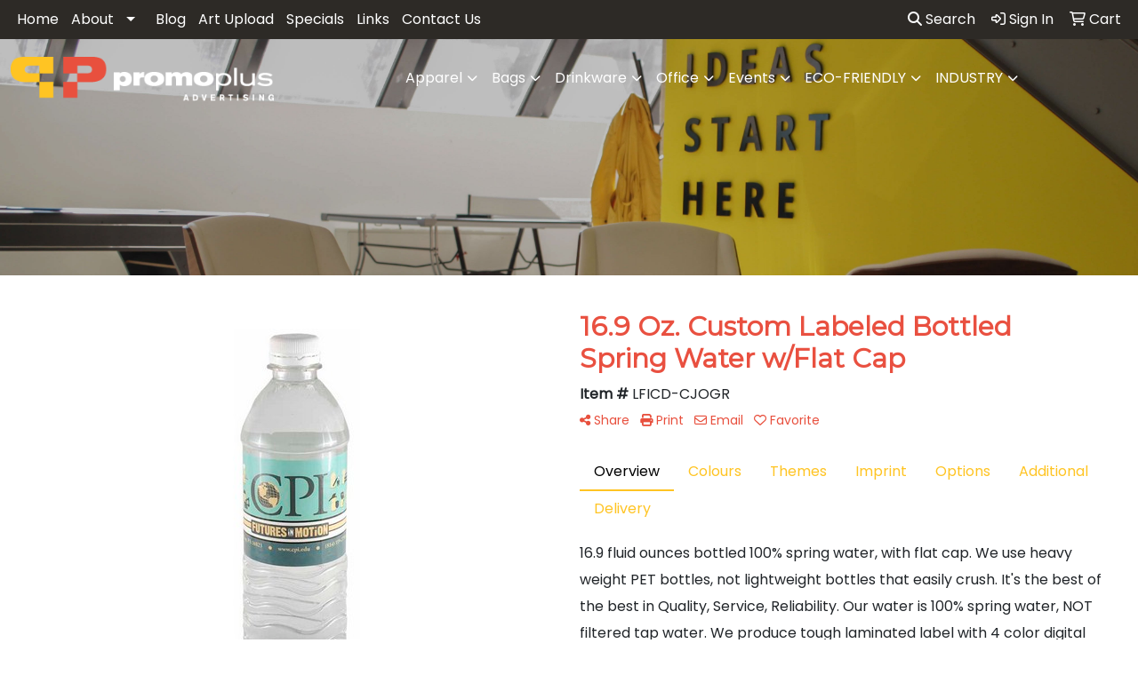

--- FILE ---
content_type: text/html; charset=utf-8
request_url: https://www.google.com/recaptcha/api2/aframe
body_size: 184
content:
<!DOCTYPE HTML><html><head><meta http-equiv="content-type" content="text/html; charset=UTF-8"></head><body><script nonce="X5g0izxNLWK0_INVEozEug">/** Anti-fraud and anti-abuse applications only. See google.com/recaptcha */ try{var clients={'sodar':'https://pagead2.googlesyndication.com/pagead/sodar?'};window.addEventListener("message",function(a){try{if(a.source===window.parent){var b=JSON.parse(a.data);var c=clients[b['id']];if(c){var d=document.createElement('img');d.src=c+b['params']+'&rc='+(localStorage.getItem("rc::a")?sessionStorage.getItem("rc::b"):"");window.document.body.appendChild(d);sessionStorage.setItem("rc::e",parseInt(sessionStorage.getItem("rc::e")||0)+1);localStorage.setItem("rc::h",'1762155881699');}}}catch(b){}});window.parent.postMessage("_grecaptcha_ready", "*");}catch(b){}</script></body></html>